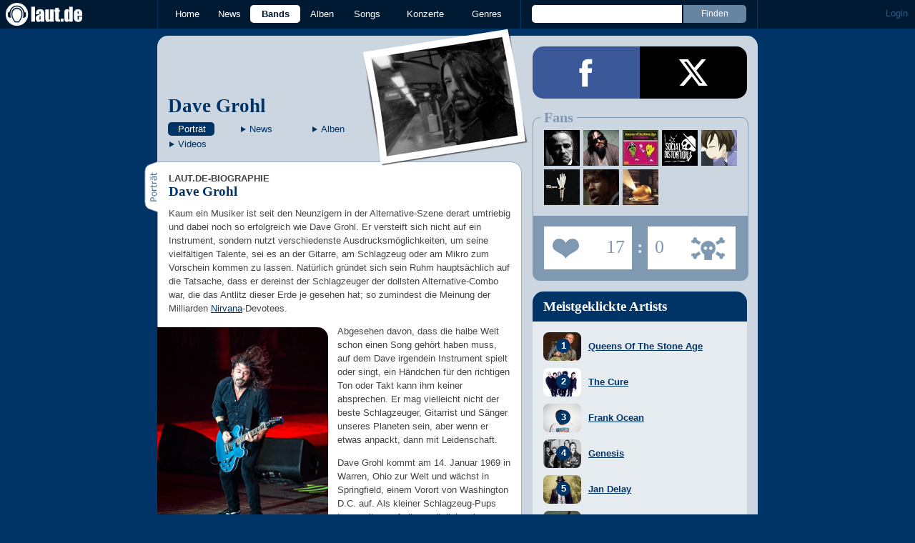

--- FILE ---
content_type: text/html; charset=UTF-8
request_url: https://laut.de/Dave-Grohl
body_size: 16727
content:
<!DOCTYPE html>
<html lang="de" class="mobile">
	<head>
		<title>Dave Grohl – laut.de – Band</title>

		<meta name="viewport" content="width=device-width,initial-scale=1,maximum-scale=1.0">

		<meta http-equiv="content-type"	content="text/html;charset=utf-8" />
		<meta http-equiv="content-language" content="de" />

		<meta name="Description" content="Kaum ein Musiker ist seit den Neunzigern in der Alternative-Szene derart umtriebig und dabei noch so erfolgreich wie Dave Grohl. Er versteift sich nicht auf ein Instrument, …" />

		<meta property="fb:pages" content="98502629459" />
		<meta property="fb:app_id" content="186147297291" />

		
		<meta property="og:title" content="Dave Grohl – laut.de – Band" />

		<meta property="og:type" content="article" />
		<meta property="og:url" content="https://laut.de/dave-grohl" />
		<meta name="googlebot" content="NOODP">

		<meta property="og:image" content="https://laut.de/Dave-Grohl/dave-grohl-169125.jpg" />
		<meta property="og:description" content="Kaum ein Musiker ist seit den Neunzigern in der Alternative-Szene derart umtriebig und dabei noch so erfolgreich wie Dave Grohl. Er versteift sich nicht auf ein Instrument, …" />
		<meta property="og:site_name" content="laut.de" />
		<meta property="og:locale" content="de_DE" />

		<link rel="apple-touch-icon" sizes="144x144" href="/img/apple-touch-icon-144x144.png" />
		<link rel="apple-touch-icon" sizes="120x120" href="/img/apple-touch-icon-120x120.png" />
		<link rel="apple-touch-icon" sizes="114x114" href="/img/apple-touch-icon-114x114.png" />
		<link rel="apple-touch-icon" sizes="72x72" href="/img/apple-touch-icon-72x72.png" />
		<link rel="apple-touch-icon" href="/img/apple-touch-icon.png" />
		<link rel="shortcut icon" href="/favicon.ico" type="image/x-icon" />

		<link rel="canonical" href="https://laut.de/Dave-Grohl" />
		
		
		

		<link rel="alternate" type="application/rss+xml" title="laut.de-News" href="https://laut.de/_feeds/news/rss" />
		<link rel="alternate" type="application/rss+xml" title="laut.de-Alben" href="https://laut.de/_feeds/alben/rss" />
		<link rel="alternate" type="application/atom+xml" title="laut.de-News ATOM Feed" href="https://laut.de/_feeds/news/atom1.0" />
		<link rel="alternate" type="application/atom+xml" title="laut.de-Alben ATOM Feed" href="https://laut.de/_feeds/alben/atom1.0" />

		<link rel="stylesheet" type="text/css" href="/assets/css/laut.css?27412420" />

		<script src="/assets/js/~vendors~head~tail.js?c6a66522"></script>
		<script src="/assets/js/~vendors~head.js?1cd8a492"></script>
		<script src="/assets/js/head.js?f2429b89"></script>

		<script type="text/javascript">
	window.__laut = window.__laut || {};
	window.__laut.qmn = {"exclude":["\/\\\/_\\\/(datenschutz|impressum|jobs|agb)\\\/?(?:\\?.*)?\/i"]};

	var _paq = window._paq = window._paq || [];
	_paq.push(['trackPageView']);
	_paq.push(['enableLinkTracking']);
</script>

<script class="cmplazyload" type="text/plain" data-cmp-vendor="c73092">
	(function() {
		var u="/_module/stats/mtm";
		_paq.push(['setTrackerUrl', u]);
		_paq.push(['rememberConsentGiven']);
		_paq.push(['setConsentGiven']);
		_paq.push(['setSiteId', '1']);

		var d=document, g=d.createElement('script'), s=d.getElementsByTagName('script')[0];
		g.async=true; g.src=u; s.parentNode.insertBefore(g,s);
	})();
</script>

<script data-cmp-vendor="s1541" class="cmplazyload" data-cmp-src="https://cdn.qualitymedianetwork.de/delivery/laut.de.js" async></script>

<script type="text/plain" class="cmplazyload" data-cmp-vendor="s26">
	(function(i,s,o,g,r,a,m){i['GoogleAnalyticsObject']=r;i[r]=i[r]||function(){
	(i[r].q=i[r].q||[]).push(arguments)},i[r].l=1*new Date();a=s.createElement(o),
	m=s.getElementsByTagName(o)[0];a.async=1;a.src=g;m.parentNode.insertBefore(a,m)
	})(window,document,'script','https://www.googletagmanager.com/gtag/js?id=G-Y64Z8S5MQK','ga');

	window.dataLayer = window.dataLayer || [];
	window.dataLayer.push( {"artistAttributes":[{"id":3107,"name":"Dave Grohl","onTour":false,"genres":"indie"}],"content_genres":"indie","pageAttributes":{"someArtistOnTour":false,"title":"Dave Grohl \u2013 laut.de \u2013 Band","genre":"indie"}} );
	function gtag(){dataLayer.push(arguments);}
	gtag('js', new Date());
	gtag('config', 'G-Y64Z8S5MQK');

	window.ga = gtag;
</script>

<!-- consentmanager -->
<script type="text/javascript" data-cmp-ab="1" src=https://cdn.consentmanager.net/delivery/autoblocking/1cc25f9ec1e53.js data-cmp-host="d.delivery.consentmanager.net" data-cmp-cdn="cdn.consentmanager.net" data-cmp-codesrc="0"></script>


	</head>
	<body class="wort artist">
		<header>
			<a class="logo" href="/" title="zur laut.de-Homepage"><strong>laut.de (Homepage)</strong></a>
			<nav>
				<ul>
					<li class="home"><a href="/" title="zur laut.de-Homepage">Home</a></li>
					<li class="vor"><a href="/News" title="Nachrichten, Hypes, Tratsch, ... ">News</a></li>
					<li class="wort"><a href="/Artists" title="Interpreten-Porträts, Interviews, Fotos ...">Bands</a></li>
					<li class="stark"><a href="/Alben" title="Rezensionen, Diskussionen, CD-Preisvergleich ...">Alben</a></li>
					<li class="song"><a href="/Songs" title="Musik-Videos, Single-Charts, MP3-Downloads ...">Songs</a></li>
					<li class="hals"><a href="/Konzerte" title="Tourdaten, Festivals, Tickets ... ">Konzerte</a></li>
					<li class="werk"><a href="/Genres" title="Genre-Guide / Poplexikon">Genres</a></li>
				</ul>
				<form class="site-search" action="/Suche" method="get">
					<fieldset>
						<input class="text" type="text" autocomplete="off" name="q" value="" />
						<input type="submit" class="submit" value="Finden" />
					</fieldset>
				</form>
			</nav>
			<script id="ajax_module_696aa01bf10b9" type="text/javascript">
jQuery( function ( $ ) {
	var div, parent;
	parent = $( 'script#ajax_module_696aa01bf10b9' ).parent();
	div = $( '<div><div style="height:50%;position:relative;width:50%;"><div class="ajax-loading"></div></div></div>' );
	parent.append( div.css( {
		height: parent.height(),
		position: 'relative'
	} ) );
	$.ajax( {
		method: 'GET',
		url: '/_module/userstatus',
		success: function ( response ) {
			$( '#ajax_module_696aa01bf10b9' ).before( response );
			div.remove();
		}
	});
});
</script>
		</header>

		
		<div class="page-centered">
			<div class="page-main cf">

				<div class="column column-left cf">
					<div id="subnavigation" class="cf double image full-image polaroid">
	<div class="cell left">
		<h1>
<a href="/Dave-Grohl" title="Zur Artistportrait von Dave Grohl">Dave Grohl</a>		</h1>
		<ul class="links table" id="subnavigation_links">
			<li><a href="/Dave-Grohl" class="active">Portr&auml;t</a></li>
			<li><a href="/Dave-Grohl/News" class="">News</a></li>
			<li><a href="/Dave-Grohl/Alben" class="">Alben</a></li>
			<li><a href="/Dave-Grohl/Videos" class="">Videos</a></li>
		</ul>
	</div>
<div class="cell right">
<a title="Dave Grohl" href="/Dave-Grohl/dave-grohl-169125.jpg" rel="interpret_galerie" class="galerieBild"><img alt="Dave Grohl" src="/Dave-Grohl/dave-grohl-plrd__0,193-169125.jpg" class="polaroid"></a>	</div>	<img alt="Dave Grohl" src="/Dave-Grohl/dave-grohl-169125.jpg" class="full-image"></div>

					<div class="content">
						<section id="Biographie" class="cf portraet" itemscope itemtype="http://schema.org/MusicGroup">
	<meta itemprop="name" content="Dave Grohl" />
	<meta itemprop="image" content="http://www.laut.de/bilder/wortlaut/artists/g/grohl_dave/artist-image,133480.jpg" />
	<h2 class="tab"><span>Porträt</span></h2>
	<article class="artikel wort biography cf">
		<header>
			<h4>laut.de-Biographie</h4>
			<h3>Dave Grohl</h3>
		</header>
		<p class=" first">Kaum ein Musiker ist seit den Neunzigern in der Alternative-Szene derart umtriebig und dabei noch so erfolgreich wie Dave Grohl. Er versteift sich nicht auf ein Instrument, sondern nutzt verschiedenste Ausdrucksmöglichkeiten, um seine vielfältigen Talente, sei es an der Gitarre, am Schlagzeug oder am Mikro zum Vorschein kommen zu lassen. Natürlich gründet sich sein Ruhm hauptsächlich auf die Tatsache, dass er dereinst der Schlagzeuger der dollsten Alternative-Combo war, die das Antlitz dieser Erde je gesehen hat; so zumindest die Meinung der Milliarden <a href="/Nirvana" class="wort">Nirvana</a>-Devotees.</p><div class="intextteaser intextteaser-news left" id="itt_news"><a href="/News/Foo-Fighters--Die-neue-Single-Todays-Song-03-07-2025-21201" title="Zur News">		<img alt="Foo Fighters : Die neue Single &quot;Today's Song&quot;" src="/bilder/vorlaut/artikel/news/77607/article-image,226083.jpg">	</a>		<div><a href="/News/Foo-Fighters--Die-neue-Single-Todays-Song-03-07-2025-21201" title="Zur News">			<span class="first-row">Foo Fighters </span>			<span class="second-row">Die neue Single "Today's Song"</span>		</a>		<div class="teaser">Der Track markiert das 30-jährige Jubiläum des Albumdebüts. Dave Grohl erinnert in einem emotionalen Statement an Taylor Hawkins. <a href="/News/Foo-Fighters--Die-neue-Single-Todays-Song-03-07-2025-21201#kommentare" class="vor commentcounter comment-bubble" data-related-object="news:21201"></a></div>		<a class="button thereismore" href="/dave-grohl/News">Alle News anzeigen</a></div></div><p>Abgesehen davon, dass die halbe Welt schon einen Song gehört haben muss, auf dem Dave irgendein Instrument spielt oder singt, ein Händchen für den richtigen Ton oder Takt kann ihm keiner absprechen. Er mag vielleicht nicht der beste Schlagzeuger, Gitarrist und Sänger unseres Planeten sein, aber wenn er etwas anpackt, dann mit Leidenschaft.</p><p>Dave Grohl kommt am 14. Januar 1969 in Warren, Ohio zur Welt und wächst in Springfield, einem Vorort von Washington D.C. auf. Als kleiner Schlagzeug-Pups trommelt er auf allem möglichen herum, was sich gerade in der Nähe befindet. Seine musikalische Sozialisation erfährt er durch einen Plattenspieler, den Mutter Grohl, eine Lehrerin, aus der Schule mitbringt. Diesen malträtiert er mit <a href="/Led-Zeppelin" class="wort">Led Zeppelin</a>, <a href="/Kiss" class="wort">Kiss</a>, <a href="/Motoerhead" class="wort">Motörhead</a>, <a href="/Black-Flag" class="wort">Black Flag</a> <a href="/Venom" class="wort">Venom</a>, <a href="/Voivod" class="wort">Voivod</a>, <a href="/King-Diamond" class="wort">King Diamond</a> und anderen Metal-Heroen der ausgehenden Siebziger und beginnenden Achtziger.</p><p>Zu High School-Zeiten spielt er in einigen Bands. Freak Baby, Mission Impossible und Drain Bamage heißen diese beispielsweise, die Namen mögen es suggerieren: aus ihnen wurde nix. Etwas bekannter dürfte da schon die Formation Scream sein, bei denen Grohl als 18-Jähriger die Chance erhält, die Felle zu bearbeiten. Auf den beiden Scream-Scheiben "No More Censorship" und "Fumble" sind seine ersten Gehversuche auf Tonträger zu bewundern. 1990 steigt er jedoch aus, um sich einer Combo aus Seattle anzuschließen, die bis dato nur durch eine wenig beachtete Scheibe ("Bleach") auf dem Indie-Label Sub Pop in Erscheinung getreten ist. Der Rest ist Geschichte.</p><p>Als das Ende von Nirvana abzusehen ist und <a href="/Kurt-Cobain" class="wort">Kurt Cobain</a> sich 1994 dann tatsächlich selbst subtrahiert, ist es Dave Grohl, der es im Gegensatz zu Krist Novoselic schafft, aus dem übermächtigen Schatten der <a href="/Genres/Grunge-62" class="werk">Grunge</a>-Kings heraus zu treten. Bereits ein Jahr danach ist er mit seiner neuen Band <a href="/Foo-Fighters" class="wort">Foo Fighters</a> am Start. Er wechselt vom Schlagzeug ans Mikro und spielt zusätzlich Gitarre. Den Job an der Schießbude übernimmt derweil <a href="/Taylor-Hawkins" class="wort">Taylor Hawkins</a>. Kritiker, die den Foos ein schnelles Ende prophezeien, sehen sich getäuscht. Die Foo Fighters avancieren bereits 1997 zu Top-Sellern, die auch große Festivals headlinen.</p><p>Der Tausendsassa Grohl geht jedoch auch abseits der Foo Fighters seine eigenen Wege. So ist er zum Beispiel genauso auf <a href="/David-Bowie" class="wort">David Bowies</a> Album "<a href="/David-Bowie/Alben/Heathen-72" class="stark">Heathen</a>" zu hören, wie auch auf Scheiben der <a href="/Earthlings" class="wort">Earthlings?</a> und der <a href="/The-Bangles/Alben/Doll-Revolution-4015" class="stark">Comebackscheibe</a> der <a href="/The-Bangles" class="wort">Bangles</a>. Ein massiv größeres Engagement legt er (zum Glück) 2002 bei "<a href="/Queens-Of-The-Stone-Age/Alben/Songs-For-The-Deaf-43544" class="stark">Songs For The Deaf</a>" der <a href="/Queens-Of-The-Stone-Age" class="wort">Queens Of The Stone Age</a> an den Tag, mit denen er auch einige Dates der sich an die Platte anschließenden Tournee spielt. Nicht zuletzt sein kraftvolles Drumming hebt das Album in den Status eines Rock-Klassikers, verankert QOTSA im Mainstream und macht die Gruppe zu der oft von Grohl betitelten "<i>coolsten Rockband des Planeten</i>".</p><p>Grohls Ehrerbietungen an eigene Vorbilder finden 2003 und 2004 auf den Alben "<a href="/Killing-Joke/Alben/Killing-Joke-2003-4850" class="stark">Killing Joke</a>" und vor allem "<a href="/Probot/Alben/Probot-6466" class="stark">Probot</a>" ihren vorläufigen, krönenden Abschluss. Insgesamt elf Tracks schneidert er für Probot unzähligen Teen-Idolen auf den Leib: Von <a href="/Motoerhead" class="wort">Lemmy</a> über <a href="/Soulfly" class="wort">Max Cavalera</a> bis hin zu <a href="/Voivod" class="wort">Snake</a> steuern alle gerne ihre Vocals bei.</p><div class="intextteaser intextteaser-release right" id="itt_release"><a href="/Foo-Fighters/Alben/Sonic-Highways-94646" title="Zur Review">		<img alt="Foo Fighters - Sonic Highways" src="/Foo-Fighters/Alben/Sonic-Highways-94646/foo-fighters-sonic-highways-158347.jpg">	</a>		<div><a href="/Foo-Fighters/Alben/Sonic-Highways-94646" title="Zur Review">			<span class="first-row">Foo Fighters</span>			<span class="second-row">Sonic Highways</span>		</a>		<div class="teaser">Ein Hoch auf den König, ein Hoch auf Dave Grohl! <a href="/Foo-Fighters/Alben/Sonic-Highways-94646#kommentare" class="stark commentcounter comment-bubble" data-related-object="album:94646"></a></div>		<a class="button thereismore" href="/dave-grohl/Alben">Alle Alben anzeigen	</a></div></div><p>Dreizehn Jahre nach "<a href="/Nirvana/Alben/Nevermind-46785" class="stark">Nevermind</a>" kommt es auch wieder zu einer Zusammenarbeit mit Butch Vig. Für <a href="/Garbage" class="wort">Garbage</a> klopft Grohl auf dem Track "Bad Boyfriend" das Schlagzeug. Kurioserweise finden diese Sessions auch noch genau in jenem Studio statt, in dem Nirvana einst "Nevermind" einspielten - den Sound City Studios wird Grohl <a href="/Dave-Grohl/Alben/Sound-City-Real-To-Reel-88883" class="stark">aber erst viel später</a> den Hof machen.</p><p>2003 heiratet Grohl die ehemalige MTV-Produzentin Jordyn Blum. Bei der Zeremonie in Grohls Haus in L.A. sind auch Jack Black von <a href="/Tenacious-D" class="wort">Tenacious D.</a> und Krist Novoselic anwesend. Es ist Grohls zweite Ehe, von 1993 bis 1997 war er mit der Fotographin Jennifer Youngblood liiert. Im Jahr 2005 dämmert dem Mann, dass er sich mit sämtlichen Nebenprojekten nicht länger aus seiner Verantwortung als Songwriter stehlen kann und ruft seine Foo Fighters wieder zusammen. Gemeinsam nimmt die Band das Doppelalbum "<a href="/lautstark/cd-reviews/f/foo_fighters/in_your_honor/index.htm" class="stark">In Your Honor</a>" auf.</p><p>Im April 2006 erblickt Grohls Tochter Violet Maye das Licht der Welt, ihr folgt im April 2009 das zweite Mädchen Harper Willow. Im selben Jahr gründet er mit Josh Homme und John Paul Jones die Band <a href="/Them-Crooked-Vultures" class="wort">Them Crooked Vultures</a>. Doch es geht weiter Schlag auf Schlag. Der Tausendsassa setzt sich für einen Song bei <a href="/Slash" class="wort">Slash</a> hinters Schlagzeug, spielt den "Animool" im Film "Die Muppets" und versammelt seine Homeband im Jahr 2011 um an "<a href="/Foo-Fighters/Alben/Wasting-Light-65682" class="stark">Wasting Light</a>" zu werkeln.</p><p class=" last">Nicht einmal die bislang einzige Konstante in seinem bewegten Musikerleben - die Totenruhe Nirvanas nämlich - währt ewig. Anlässlich einer Wohltätigkeitsveranstaltung für die Opfer des Wirbelsturms Sandy in New York tritt er gemeinsam mit Nirvana-Basser Krist Novoselic öffentlich auf, anstelle Kurt Cobains steht <a href="/Paul-McCartney" class="wort">Paul McCartney</a> hinterm Mikro. Kurz darauf avanciert Grohl auch zum Regie-Debütant und macht damit auch dem letzten klar: Es gibt nichts auf der Welt, wofür es sich nicht lohnen würde, einfach mal blind der eigenen Leidenschaft zu folgen.</p>
	</article>
</section>

<section class="related_artists">
	<h3>Das könnte Dich auch interessieren:</h3>
	<div>
		<ul id="RelatedArtists">
			<li>
				<a href="/Foo-Fighters" title="Zum Porträt von Foo Fighters">
					<img alt="Foo Fighters" src="/bilder/__149,107/wortlaut/artists/f/foo_fighters/artist-image,186989.jpg" />
					<span>Foo Fighters</span>
				</a>
			</li>
			<li>
				<a href="/Red-Hot-Chili-Peppers" title="Zum Porträt von Red Hot Chili Peppers">
					<img alt="Red Hot Chili Peppers" src="/bilder/__149,107/wortlaut/artists/r/red_hot_chili_peppers/artist-image,198753.jpg" />
					<span>Red Hot Chili Peppers</span>
				</a>
			</li>
			<li>
				<a href="/System-Of-A-Down" title="Zum Porträt von System Of A Down">
					<img alt="System Of A Down" src="/bilder/__149,107/wortlaut/artists/s/system_of_a_down/artist-image,121891.jpg" />
					<span>System Of A Down</span>
				</a>
			</li>
		</ul>
	</div>
</section>


<section id="News" class="news-list">
	<h2 class="tab"><span>News</span></h2>
	<article class="teaser" id="teaser_news_21201">
		<a href="/News/Foo-Fighters--Die-neue-Single-Todays-Song-03-07-2025-21201" id="teaser_news_21201_image">
			<img class="teaserbild" alt="Foo Fighters  - Die neue Single "Today's Song"" src="/bilder/__120,120/vorlaut/artikel/news/77607/teaser-image,211905.jpg" />
		</a>
		<div class="cf">
			<a href="/News/Foo-Fighters--Die-neue-Single-Todays-Song-03-07-2025-21201" id="teaser_news_21201_title">
				<h3 class="teasertitel">
					<span>Foo Fighters </span>
					<strong class="vor">Die neue Single "Today's Song"</strong>
				</h3>
			</a>
			<p class="teasertext">Der Track markiert das 30-jährige Jubiläum des Albumdebüts. Dave Grohl erinnert in einem emotionalen Statement an Taylor Hawkins. <span class="kommentarAnzahl"><span>(</span><a id="teaser_news_21201_comments" href="/News/Foo-Fighters--Die-neue-Single-Todays-Song-03-07-2025-21201#kommentare" class="vor kommentare commentcounter" data-related-object="news:21201">0<span>&nbsp;Kommentare</span></a><span>)</span></span></p>
		</div>
		<ul class="mehrTeaser">
			<li>
				<a href="/News/Foo-Fighters-Corey-Taylor-verteidigt-Dave-Grohl-30-09-2024-20648" class="vor" id="teaser_news_more_20648">Foo Fighters:</a>
				&nbsp;<span>Corey Taylor verteidigt Dave Grohl</span><span class="kommentarAnzahl vor"><span>(</span><a href="/News/Foo-Fighters-Corey-Taylor-verteidigt-Dave-Grohl-30-09-2024-20648#kommentare" class="vor kommentare commentcounter" data-related-object="news:20648" id="teaser_news_more_20648_comments">0<span>&nbsp;Kommentare</span></a><span>)</span></span>
			</li>
			<li>
				<a href="/News/Dave-Grohl-Foo-Fighters-canceln-Festivalauftritt-27-09-2024-20644" class="vor" id="teaser_news_more_20644">Dave Grohl:</a>
				&nbsp;<span>Foo Fighters canceln Festivalauftritt</span><span class="kommentarAnzahl vor"><span>(</span><a href="/News/Dave-Grohl-Foo-Fighters-canceln-Festivalauftritt-27-09-2024-20644#kommentare" class="vor kommentare commentcounter" data-related-object="news:20644" id="teaser_news_more_20644_comments">0<span>&nbsp;Kommentare</span></a><span>)</span></span>
			</li>
		</ul>
	</article>
	<nav class="artist-nav-button"><a id="teaser_news_all" class="button vor centered" href="/Dave-Grohl/News" title="Alle News zu Dave Grohl">Alle News anzeigen</a></nav>
</section>

<section id="Alben" class="release-list">
	<h2 class="tab"><span>Alben</span></h2>
	<article class="teaser" id="teaser_release_94646" data-authors-rating="4" data-readers-rating="3">
		<a href="/Foo-Fighters/Alben/Sonic-Highways-94646" id="teaser_release_94646_image">
			<img class="teaserbild" alt="Foo Fighters - Sonic Highways: Album-Cover" src="/bilder/__100,0/lautstark/artikel/cdreview/39790/cover,121496.jpg" />
		</a>
		<div class="cf">
			<div class="review-voting">
				<ul>
					<li class="voting-leser v3" title="Leserwertung: 3 Punkt"><span>Leserwertung: 3 Punkt<br></span></li>
					<li class="voting-redaktion v4" title="Redaktionswertung: 4 Punkte"><span>Redaktionswertung: 4 Punkte<br></span></li>
				</ul>
			</div>
			<a href="/Foo-Fighters/Alben/Sonic-Highways-94646" id="teaser_release_94646_title">
				<h3 class="teasertitel">
					<span>2014</span>
					<strong class="stark">Sonic Highways</strong>
				</h3>
			</a>
			<em class="author">Kritik von Kai Butterweck</em>
			<p class="teasertext">Ein Hoch auf den König, ein Hoch auf Dave Grohl! <span class="kommentarAnzahl"><span>(</span><a id="teaser_release_94646_comments" href="/Foo-Fighters/Alben/Sonic-Highways-94646#kommentare" class="stark kommentare commentcounter" data-related-object="album:94646">0<span>&nbsp;Kommentare</span></a><span>)</span></span></p>
		</div>
	</article>
	<article class="teaser" id="teaser_release_88883" data-authors-rating="4" data-readers-rating="4">
		<a href="/Dave-Grohl/Alben/Sound-City-Real-To-Reel-88883" id="teaser_release_88883_image">
			<img class="teaserbild" alt="Dave Grohl - Sound City - Real To Reel: Album-Cover" src="/bilder/__100,0/lautstark/artikel/cdreview/33393/cover.jpg" />
		</a>
		<div class="cf">
			<div class="review-voting">
				<ul>
					<li class="voting-leser v4" title="Leserwertung: 4 Punkt"><span>Leserwertung: 4 Punkt<br></span></li>
					<li class="voting-redaktion v4" title="Redaktionswertung: 4 Punkte"><span>Redaktionswertung: 4 Punkte<br></span></li>
				</ul>
			</div>
			<a href="/Dave-Grohl/Alben/Sound-City-Real-To-Reel-88883" id="teaser_release_88883_title">
				<h3 class="teasertitel">
					<span>2013</span>
					<strong class="stark">Sound City - Real To Reel</strong>
				</h3>
			</a>
			<em class="author">Kritik von Kai Butterweck</em>
			<p class="teasertext">Die Nirvana-Legende feiert mit Freunden und eigenen Idolen. <span class="kommentarAnzahl"><span>(</span><a id="teaser_release_88883_comments" href="/Dave-Grohl/Alben/Sound-City-Real-To-Reel-88883#kommentare" class="stark kommentare commentcounter" data-related-object="album:88883">0<span>&nbsp;Kommentare</span></a><span>)</span></span></p>
		</div>
	</article>
	<article class="teaser" id="teaser_release_67974" data-authors-rating="5" data-readers-rating="5">
		<a href="/Foo-Fighters/DVDs/Back-And-Forth-67974" id="teaser_release_67974_image">
			<img class="teaserbild" alt="Foo Fighters - Back And Forth: Album-Cover" src="/bilder/__100,0/lautstark/artikel/cdreview/28459/cover.jpg" />
		</a>
		<div class="cf">
			<div class="review-voting">
				<ul>
					<li class="voting-leser v5" title="Leserwertung: 5 Punkt"><span>Leserwertung: 5 Punkt<br></span></li>
					<li class="voting-redaktion v5" title="Redaktionswertung: 5 Punkte"><span>Redaktionswertung: 5 Punkte<br></span></li>
				</ul>
			</div>
			<a href="/Foo-Fighters/DVDs/Back-And-Forth-67974" id="teaser_release_67974_title">
				<h3 class="teasertitel">
					<span>2011</span>
					<strong class="stark">Back And Forth</strong>
				</h3>
			</a>
			<em class="author">Kritik von Josef Gasteiger</em>
			<p class="teasertext">The Good, The Bad, The Ugly of Dave Grohl. Prädikat: Uneingeschränkt sehenswert! <span class="kommentarAnzahl"><span>(</span><a id="teaser_release_67974_comments" href="/Foo-Fighters/DVDs/Back-And-Forth-67974#kommentare" class="stark kommentare commentcounter" data-related-object="dvd:67974">0<span>&nbsp;Kommentare</span></a><span>)</span></span></p>
		</div>
	</article>
	<nav class="artist-nav-button"><a id="teaser_releases_all" class="button stark centered" href="/Dave-Grohl/Alben" title="Alle Alben und DVDs von Dave Grohl">Alle Alben anzeigen</a></nav>
</section>



<section class="surftips" id="teaser_surftips">
	<h2 class="tab"><span>Surftipps</span></h2>
	<ul>
		<li id="teaser_surftip_19285">
			<a href="http://www.sweetparamania.com/" target="_blank">Sweet Paramania</a>
			<p class="description">Tolle Fanseite.</p>
			<span class="url">http://www.sweetparamania.com/</span>
		</li>
	</ul>
</section>

					</div>
					<section class="module-comment">

	<h3 id="kommentare">Noch keine Kommentare</h3>
	
	
	<div class="add-comment">
	<div class="minime">
		<div>
			<img src="/bilder/__40,40/benutzer/default_profilepic_54.jpg" />
			<div class="triangle"></div>
		</div>
	</div>
	<form action="/_module/comment/add" method="post">
		<div>
			<input type="hidden" name="parent" value="artist:3107" />
			<textarea name="text" placeholder="Trau Dich, schreib was!"></textarea>
			<a class="submit">Speichern</a>
		</div>
	</form>
</div>

</section>
				</div>

				<aside class="column column-right cf">
				<section class="module-share cf">
	<div>
		<ul>
			<li class="facebook" data-count="">
				<a href="https://www.facebook.com/sharer/sharer.php?u=http%3A%2F%2Flaut.de%2FDave-Grohl" title="Diese Seite Teilen" target="_blank"></a>
			</li>
			<li class="x" data-count="">
				<a href="./" title="Diese Seite Teilen" target="_blank"></a>
			</li>
			<li class="whatsapp">
				<a href="./" title="Diese Seite Teilen" target="_blank"></a>
			</li>
		</ul>
	</div>
</section>

<script id="ajax_module_696aa01c57452" type="text/javascript">
jQuery( function ( $ ) {
	var div, parent;
	parent = $( 'script#ajax_module_696aa01c57452' ).parent();
	div = $( '<div><div style="height:50%;position:relative;width:50%;"><div class="ajax-loading"></div></div></div>' );
	parent.append( div.css( {
		height: parent.height(),
		position: 'relative'
	} ) );
	$.ajax( {
		method: 'GET',
		url: '/_module/artistrating/form/3107',
		success: function ( response ) {
			$( '#ajax_module_696aa01c57452' ).before( response );
			div.remove();
		}
	});
});
</script>
<div class="module-sidebarcharts artists">
	<h3>Meistgeklickte Artists</h3>
	<ol>
		<li>
			<a href="/Queens-Of-The-Stone-Age">
				<div><img src="/bilder/__0,40/wortlaut/artists/q/queens_of_the_stone_age/artist-image,206357.jpg"></div>
				<div><span>Queens Of The Stone Age</span></div>
			</a>
		</li>
		<li>
			<a href="/The-Cure">
				<div><img src="/bilder/__0,40/wortlaut/artists/c/cure/artist-image,129828.jpg"></div>
				<div><span>The Cure</span></div>
			</a>
		</li>
		<li>
			<a href="/Frank-Ocean">
				<div><img src="/bilder/__0,40/wortlaut/artists/o/ocean_frank/artist-image,138923.jpg"></div>
				<div><span>Frank Ocean</span></div>
			</a>
		</li>
		<li>
			<a href="/Genesis">
				<div><img src="/bilder/__0,40/wortlaut/artists/g/genesis/artist-image,133001.jpg"></div>
				<div><span>Genesis</span></div>
			</a>
		</li>
		<li>
			<a href="/Jan-Delay">
				<div><img src="/bilder/__0,40/wortlaut/artists/d/delay_jan/artist-image,136234.jpg"></div>
				<div><span>Jan Delay</span></div>
			</a>
		</li>
		<li>
			<a href="/Rocko-Schamoni">
				<div><img src="/bilder/__0,40/wortlaut/artists/s/schamoni_rocko/artist-image,199654.jpg"></div>
				<div><span>Rocko Schamoni</span></div>
			</a>
		</li>
		<li>
			<a href="/Them-Crooked-Vultures">
				<div><img src="/bilder/__0,40/wortlaut/artists/t/them_crooked_vultures/defimage1.jpg"></div>
				<div><span>Them Crooked Vultures</span></div>
			</a>
		</li>
		<li>
			<a href="/J.B.O.">
				<div><img src="/bilder/__0,40/wortlaut/artists/j/jbo/artist-image,137008.jpg"></div>
				<div><span>J.B.O.</span></div>
			</a>
		</li>
		<li>
			<a href="/Sleaford-Mods">
				<div><img src="/bilder/__0,40/wortlaut/artists/s/sleaford_mods/artist-image,230639.jpg"></div>
				<div><span>Sleaford Mods</span></div>
			</a>
		</li>
		<li>
			<a href="/Versengold">
				<div><img src="/bilder/__0,40/wortlaut/artists/v/versengold/artist-image,210516.jpg"></div>
				<div><span>Versengold</span></div>
			</a>
		</li>
	</ol>
</div>
<script id="ajax_module_696aa01c57640" type="text/javascript">
jQuery( function ( $ ) {
	var div, parent;
	parent = $( 'script#ajax_module_696aa01c57640' ).parent();
	div = $( '<div><div style="height:50%;position:relative;width:50%;"><div class="ajax-loading"></div></div></div>' );
	parent.append( div.css( {
		height: parent.height(),
		position: 'relative'
	} ) );
	$.ajax( {
		method: 'GET',
		url: '/_module/counter/count/artist:3107',
		success: function ( response ) {
			$( '#ajax_module_696aa01c57640' ).before( response );
			div.remove();
		}
	});
});
</script>

				</aside>

			</div>
		</div>

		

		<footer>
			<div class="page-centered" id="fuss">
				<a class="to-top" href="//laut.de/dave-grohl">Nach oben</a>
				<div id="metalinks">
					<strong>1998 - 2026 &copy;
					<a href="http://www.laut.ag">LAUT AG</a></strong>
					<a href="/_/Impressum">Impressum</a>
					<a href="/_/Datenschutz">Datenschutz</a>
					<a href="http://www.laut.ag">Mediadaten</a>
					<a href="/_/Jobs">Jobs/Praktika</a>
					<a href="/_/AGB">AGB</a>
					<a href="javascript:void(0)" class="_open_feedback" target="_blank">Feedback</a>
				</div>
			</div>
		</footer>
		<!-- no more -->

		<script type="text/javascript" src="/assets/js/~vendors~tail.js?45ada378"></script>
		<script type="text/javascript" src="/assets/js/tail.js?0013c9f0"></script>

		

		<script type="text/javascript">
			if ( 'undefined' !== typeof window.ima ) {
				ima( 'init', {
					st: 'laut',
					cp: 'artist',
					dn: 'data-589866a496.laut.de',
				} );
				ima( 'count' );
			}
		</script>

		<style rel="stylesheet" crossorigin>.conditional-embed.svelte-90e2rr iframe{border:none;width:100%;height:auto}.column.svelte-90e2rr.svelte-90e2rr{max-width:100%!important;margin:1.25rem 0}.column--form.svelte-90e2rr.svelte-90e2rr{align-self:center}.column.svelte-90e2rr p:first-child{margin-top:0}.column.svelte-90e2rr p:last-child{margin-bottom:0}@media screen and (max-width: 749px){.column.svelte-90e2rr+.column.svelte-90e2rr{margin-top:0}}.form.svelte-90e2rr.svelte-90e2rr{flex-grow:1}.button.svelte-90e2rr.svelte-90e2rr{background-color:#958b6c;border:none;border-radius:.25rem;color:#fff;cursor:pointer;font-size:1em;font-weight:400;padding:0 1.5rem;line-height:32px;width:auto}.helpdesk *{--ring-font-family: "Lucida Grande", Verdana, Arial, sans-serif, sans-serif !important;--ring-font-size: .8rem !important;--ring-font-size-smaller: .8rem !important;--ring-secondary-color: #fff !important;--ring-line-height-lowest: 1.2em !important;--ring-button-height: 2.2rem !important;--ring-button-font-size: 1rem !important}.helpdesk [class^=feedbackForm__]{margin:0;max-width:450px;padding:0;width:100%}.helpdesk [class^=heading_]{display:none}.helpdesk button[type=submit],.helpdesk button[type=button]:not([class*=withIcon]){background-color:#958b6c;border-radius:5px;color:#fff;font-weight:500;width:auto;font-size:inherit;padding:0 1.5rem!important}.helpdesk [class^=input_],.helpdesk [class^=button_],.helpdesk textarea,.helpdesk select{border:none!important;border-image-width:0!important;box-shadow:none!important;font-weight:300;border-radius:.4rem;padding:.5rem .75rem!important}.helpdesk [class*=button_][class*=heightS]:not([type=submit]):not([type=button]){padding:0 5px!important;height:inherit;line-height:inherit}.helpdesk [class^=input_]{background-color:#fff!important;color:#444!important}.helpdesk [class^=label_]{color:#444}.helpdesk [class^=confirmation]{padding:0!important}.helpdesk svg[class*=glyph_]>g{fill:#958b6c}@keyframes svelte-1ibys70-pulse{0%{opacity:.1}50%{opacity:1.1}to{opacity:.1}}.helpdesk__loading.svelte-1ibys70{font-size:inherit;font-family:Lucida Grande,Verdana,Arial,sans-serif;animation:svelte-1ibys70-pulse 2s infinite}.helpdesk__form.svelte-1ibys70{opacity:1;transition:opacity .75s}.helpdesk__form--hidden.svelte-1ibys70{height:1px;width:1px;position:absolute;opacity:0;overflow:hidden}.feedback-modal.svelte-1ty67ux.svelte-1ty67ux{background-color:#000000b3;-webkit-backdrop-filter:blur(5px);backdrop-filter:blur(5px);bottom:0;left:0;position:fixed;right:0;top:0;z-index:1010;max-height:100%;overflow:auto;overflow-x:hidden}.feedback-form.svelte-1ty67ux.svelte-1ty67ux{background-color:#f4f3f0;border-radius:10px;box-shadow:0 0 15px 1px #0009;overflow:hidden;position:absolute;top:50%;left:50%;transform:translate(-50%,-50%);width:500px;max-width:100%;max-height:100%;overflow:auto;overflow-x:hidden}.feedback-form__headline.svelte-1ty67ux.svelte-1ty67ux{background-color:#fff;color:#958b6c;font-family:Georgia,Times New Roman,serif;font-size:28px;margin:0;padding:15px 20px;border-bottom:1px solid #dfdcd3;flex-grow:0}.feedback-form__content.svelte-1ty67ux.svelte-1ty67ux{padding:0 20px;flex-grow:1}@media screen and (max-width: 749px){.feedback-form__content.svelte-1ty67ux.svelte-1ty67ux{max-height:100%;max-width:100%;padding:0 20px 20px;overflow:auto;overflow-x:hidden}}.feedback-form__close.svelte-1ty67ux.svelte-1ty67ux{background-color:#958b6c;border-radius:5px;border:none;color:#fff;display:block;height:30px;width:30px;font-family:Lucida Grande,Verdana,Arial,sans-serif;overflow:hidden;position:absolute;white-space:nowrap;text-indent:40px;top:15px;right:15px}.feedback-form__close.svelte-1ty67ux.svelte-1ty67ux:after{color:#fff;content:"X";display:block;font-weight:700;font-size:18px;line-height:30px;left:50%;position:absolute;text-indent:0;top:50%;transform:translate(-50%,-50%);z-index:1}.feedback-form.svelte-1ty67ux p.svelte-1ty67ux{color:#444;font-family:Lucida Grande,Verdana,Arial,sans-serif;font-size:inherit;line-height:1.3}@media screen and (max-width: 749px){.feedback-form.svelte-1ty67ux.svelte-1ty67ux{display:flex;flex-direction:column;border-radius:0;transform:none;bottom:0;left:0;right:0;top:0;overflow:hidden}}
</style>
<script type="module" crossorigin>var Le=Object.defineProperty;var Ne=(e,t,n)=>t in e?Le(e,t,{enumerable:!0,configurable:!0,writable:!0,value:n}):e[t]=n;var V=(e,t,n)=>(Ne(e,typeof t!="symbol"?t+"":t,n),n);(function(){const t=document.createElement("link").relList;if(t&&t.supports&&t.supports("modulepreload"))return;for(const i of document.querySelectorAll('link[rel="modulepreload"]'))r(i);new MutationObserver(i=>{for(const s of i)if(s.type==="childList")for(const u of s.addedNodes)u.tagName==="LINK"&&u.rel==="modulepreload"&&r(u)}).observe(document,{childList:!0,subtree:!0});function n(i){const s={};return i.integrity&&(s.integrity=i.integrity),i.referrerPolicy&&(s.referrerPolicy=i.referrerPolicy),i.crossOrigin==="use-credentials"?s.credentials="include":i.crossOrigin==="anonymous"?s.credentials="omit":s.credentials="same-origin",s}function r(i){if(i.ep)return;i.ep=!0;const s=n(i);fetch(i.href,s)}})();function v(){}const _e=e=>e;function Oe(e,t){for(const n in t)e[n]=t[n];return e}function me(e){return e()}function re(){return Object.create(null)}function A(e){e.forEach(me)}function G(e){return typeof e=="function"}function J(e,t){return e!=e?t==t:e!==t||e&&typeof e=="object"||typeof e=="function"}function je(e){return Object.keys(e).length===0}function pe(e,t,n,r){if(e){const i=he(e,t,n,r);return e[0](i)}}function he(e,t,n,r){return e[1]&&r?Oe(n.ctx.slice(),e[1](r(t))):n.ctx}function ge(e,t,n,r){if(e[2]&&r){const i=e[2](r(n));if(t.dirty===void 0)return i;if(typeof i=="object"){const s=[],u=Math.max(t.dirty.length,i.length);for(let o=0;o<u;o+=1)s[o]=t.dirty[o]|i[o];return s}return t.dirty|i}return t.dirty}function ye(e,t,n,r,i,s){if(i){const u=he(t,n,r,s);e.p(u,i)}}function be(e){if(e.ctx.length>32){const t=[],n=e.ctx.length/32;for(let r=0;r<n;r++)t[r]=-1;return t}return-1}const $e=typeof window<"u";let Pe=$e?()=>window.performance.now():()=>Date.now(),Q=$e?e=>requestAnimationFrame(e):v;const O=new Set;function ve(e){O.forEach(t=>{t.c(e)||(O.delete(t),t.f())}),O.size!==0&&Q(ve)}function Se(e){let t;return O.size===0&&Q(ve),{promise:new Promise(n=>{O.add(t={c:e,f:n})}),abort(){O.delete(t)}}}function b(e,t){e.appendChild(t)}function we(e){if(!e)return document;const t=e.getRootNode?e.getRootNode():e.ownerDocument;return t&&t.host?t:e.ownerDocument}function ze(e){const t=g("style");return t.textContent="/* empty */",Fe(we(e),t),t.sheet}function Fe(e,t){return b(e.head||e,t),t.sheet}function E(e,t,n){e.insertBefore(t,n||null)}function w(e){e.parentNode&&e.parentNode.removeChild(e)}function g(e){return document.createElement(e)}function ke(e){return document.createTextNode(e)}function z(){return ke(" ")}function Me(){return ke("")}function U(e,t,n,r){return e.addEventListener(t,n,r),()=>e.removeEventListener(t,n,r)}function h(e,t,n){n==null?e.removeAttribute(t):e.getAttribute(t)!==n&&e.setAttribute(t,n)}function Te(e){return Array.from(e.childNodes)}function ie(e,t,n){e.classList.toggle(t,!!n)}function Ie(e,t,{bubbles:n=!1,cancelable:r=!1}={}){return new CustomEvent(e,{detail:t,bubbles:n,cancelable:r})}const R=new Map;let B=0;function Re(e){let t=5381,n=e.length;for(;n--;)t=(t<<5)-t^e.charCodeAt(n);return t>>>0}function Be(e,t){const n={stylesheet:ze(t),rules:{}};return R.set(e,n),n}function se(e,t,n,r,i,s,u,o=0){const l=16.666/r;let c=`{
`;for(let a=0;a<=1;a+=l){const $=t+(n-t)*s(a);c+=a*100+`%{${u($,1-$)}}
`}const p=c+`100% {${u(n,1-n)}}
}`,d=`__svelte_${Re(p)}_${o}`,m=we(e),{stylesheet:_,rules:f}=R.get(m)||Be(m,e);f[d]||(f[d]=!0,_.insertRule(`@keyframes ${d} ${p}`,_.cssRules.length));const y=e.style.animation||"";return e.style.animation=`${y?`${y}, `:""}${d} ${r}ms linear ${i}ms 1 both`,B+=1,d}function qe(e,t){const n=(e.style.animation||"").split(", "),r=n.filter(t?s=>s.indexOf(t)<0:s=>s.indexOf("__svelte")===-1),i=n.length-r.length;i&&(e.style.animation=r.join(", "),B-=i,B||He())}function He(){Q(()=>{B||(R.forEach(e=>{const{ownerNode:t}=e.stylesheet;t&&w(t)}),R.clear())})}let F;function S(e){F=e}function Ke(){if(!F)throw new Error("Function called outside component initialization");return F}function Ve(e){Ke().$$.on_mount.push(e)}const N=[],q=[];let j=[];const oe=[],We=Promise.resolve();let Z=!1;function Ye(){Z||(Z=!0,We.then(xe))}function M(e){j.push(e)}const W=new Set;let L=0;function xe(){if(L!==0)return;const e=F;do{try{for(;L<N.length;){const t=N[L];L++,S(t),Ue(t.$$)}}catch(t){throw N.length=0,L=0,t}for(S(null),N.length=0,L=0;q.length;)q.pop()();for(let t=0;t<j.length;t+=1){const n=j[t];W.has(n)||(W.add(n),n())}j.length=0}while(N.length);for(;oe.length;)oe.pop()();Z=!1,W.clear(),S(e)}function Ue(e){if(e.fragment!==null){e.update(),A(e.before_update);const t=e.dirty;e.dirty=[-1],e.fragment&&e.fragment.p(e.ctx,t),e.after_update.forEach(M)}}function Ze(e){const t=[],n=[];j.forEach(r=>e.indexOf(r)===-1?t.push(r):n.push(r)),n.forEach(r=>r()),j=t}let P;function Ge(){return P||(P=Promise.resolve(),P.then(()=>{P=null})),P}function Y(e,t,n){e.dispatchEvent(Ie(`${t?"intro":"outro"}${n}`))}const I=new Set;let x;function Ee(){x={r:0,c:[],p:x}}function Ce(){x.r||A(x.c),x=x.p}function k(e,t){e&&e.i&&(I.delete(e),e.i(t))}function C(e,t,n,r){if(e&&e.o){if(I.has(e))return;I.add(e),x.c.push(()=>{I.delete(e),r&&(n&&e.d(1),r())}),e.o(t)}else r&&r()}const Je={duration:0};function le(e,t,n,r){let s=t(e,n,{direction:"both"}),u=r?0:1,o=null,l=null,c=null,p;function d(){c&&qe(e,c)}function m(f,y){const a=f.b-u;return y*=Math.abs(a),{a:u,b:f.b,d:a,duration:y,start:f.start,end:f.start+y,group:f.group}}function _(f){const{delay:y=0,duration:a=300,easing:$=_e,tick:D=v,css:H}=s||Je,K={start:Pe()+y,b:f};f||(K.group=x,x.r+=1),"inert"in e&&(f?p!==void 0&&(e.inert=p):(p=e.inert,e.inert=!0)),o||l?l=K:(H&&(d(),c=se(e,u,f,a,y,$,H)),f&&D(0,1),o=m(K,a),M(()=>Y(e,f,"start")),Se(T=>{if(l&&T>l.start&&(o=m(l,a),l=null,Y(e,o.b,"start"),H&&(d(),c=se(e,u,o.b,o.duration,0,$,s.css))),o){if(T>=o.end)D(u=o.b,1-u),Y(e,o.b,"end"),l||(o.b?d():--o.group.r||A(o.group.c)),o=null;else if(T>=o.start){const Ae=T-o.start;u=o.a+o.d*$(Ae/o.duration),D(u,1-u)}}return!!(o||l)}))}return{run(f){G(s)?Ge().then(()=>{s=s({direction:f?"in":"out"}),_(f)}):_(f)},end(){d(),o=l=null}}}function De(e){e&&e.c()}function X(e,t,n){const{fragment:r,after_update:i}=e.$$;r&&r.m(t,n),M(()=>{const s=e.$$.on_mount.map(me).filter(G);e.$$.on_destroy?e.$$.on_destroy.push(...s):A(s),e.$$.on_mount=[]}),i.forEach(M)}function ee(e,t){const n=e.$$;n.fragment!==null&&(Ze(n.after_update),A(n.on_destroy),n.fragment&&n.fragment.d(t),n.on_destroy=n.fragment=null,n.ctx=[])}function Qe(e,t){e.$$.dirty[0]===-1&&(N.push(e),Ye(),e.$$.dirty.fill(0)),e.$$.dirty[t/31|0]|=1<<t%31}function te(e,t,n,r,i,s,u=null,o=[-1]){const l=F;S(e);const c=e.$$={fragment:null,ctx:[],props:s,update:v,not_equal:i,bound:re(),on_mount:[],on_destroy:[],on_disconnect:[],before_update:[],after_update:[],context:new Map(t.context||(l?l.$$.context:[])),callbacks:re(),dirty:o,skip_bound:!1,root:t.target||l.$$.root};u&&u(c.root);let p=!1;if(c.ctx=n?n(e,t.props||{},(d,m,..._)=>{const f=_.length?_[0]:m;return c.ctx&&i(c.ctx[d],c.ctx[d]=f)&&(!c.skip_bound&&c.bound[d]&&c.bound[d](f),p&&Qe(e,d)),m}):[],c.update(),p=!0,A(c.before_update),c.fragment=r?r(c.ctx):!1,t.target){if(t.hydrate){const d=Te(t.target);c.fragment&&c.fragment.l(d),d.forEach(w)}else c.fragment&&c.fragment.c();t.intro&&k(e.$$.fragment),X(e,t.target,t.anchor),xe()}S(l)}class ne{constructor(){V(this,"$$");V(this,"$$set")}$destroy(){ee(this,1),this.$destroy=v}$on(t,n){if(!G(n))return v;const r=this.$$.callbacks[t]||(this.$$.callbacks[t]=[]);return r.push(n),()=>{const i=r.indexOf(n);i!==-1&&r.splice(i,1)}}$set(t){this.$$set&&!je(t)&&(this.$$.skip_bound=!0,this.$$set(t),this.$$.skip_bound=!1)}}const Xe="4";typeof window<"u"&&(window.__svelte||(window.__svelte={v:new Set})).v.add(Xe);function ce(e,{delay:t=0,duration:n=400,easing:r=_e}={}){const i=+getComputedStyle(e).opacity;return{delay:t,duration:n,easing:r,css:s=>`opacity: ${s*i}`}}const et=e=>({}),ue=e=>({}),tt=e=>({}),fe=e=>({});function nt(e){let t;const n=e[2].embed,r=pe(n,e,e[1],ue);return{c(){r&&r.c()},m(i,s){r&&r.m(i,s),t=!0},p(i,s){r&&r.p&&(!t||s&2)&&ye(r,n,i,i[1],t?ge(n,i[1],s,et):be(i[1]),ue)},i(i){t||(k(r,i),t=!0)},o(i){C(r,i),t=!1},d(i){r&&r.d(i)}}}function rt(e){let t,n,r;return{c(){t=g("button"),t.textContent="Formular laden",h(t,"class","button button--accept svelte-90e2rr")},m(i,s){E(i,t,s),n||(r=U(t,"click",e[3]),n=!0)},p:v,i:v,o:v,d(i){i&&w(t),n=!1,r()}}}function it(e){let t,n,r,i,s,u,o,l,c,p;const d=e[2].disclaimer,m=pe(d,e,e[1],fe),_=[rt,nt],f=[];function y(a,$){return a[0]===!1?0:1}return l=y(e),c=f[l]=_[l](e),{c(){t=g("div"),n=g("div"),r=g("div"),i=g("div"),m&&m.c(),s=z(),u=g("div"),o=g("div"),c.c(),h(i,"class","disclaimer"),h(r,"class","wrapper wrapper--column column column--disclaimer svelte-90e2rr"),h(o,"class","form svelte-90e2rr"),h(u,"class","wrapper wrapper--column column column--form svelte-90e2rr"),h(n,"class","faq wrapper wrapper--main wrapper flex flex--row"),h(t,"class","conditional-embed svelte-90e2rr")},m(a,$){E(a,t,$),b(t,n),b(n,r),b(r,i),m&&m.m(i,null),b(n,s),b(n,u),b(u,o),f[l].m(o,null),p=!0},p(a,[$]){m&&m.p&&(!p||$&2)&&ye(m,d,a,a[1],p?ge(d,a[1],$,tt):be(a[1]),fe);let D=l;l=y(a),l===D?f[l].p(a,$):(Ee(),C(f[D],1,1,()=>{f[D]=null}),Ce(),c=f[l],c?c.p(a,$):(c=f[l]=_[l](a),c.c()),k(c,1),c.m(o,null))},i(a){p||(k(m,a),k(c),p=!0)},o(a){C(m,a),C(c),p=!1},d(a){a&&w(t),m&&m.d(a),f[l].d()}}}function st(e,t,n){let{$$slots:r={},$$scope:i}=t,s=!1;const u=()=>n(0,s=!0);return e.$$set=o=>{"$$scope"in o&&n(1,i=o.$$scope)},[s,i,r,u]}class ot extends ne{constructor(t){super(),te(this,t,st,it,J,{})}}function ae(e){let t;return{c(){t=g("div"),t.textContent="Wird geladen …",h(t,"class","helpdesk__loading svelte-1ibys70")},m(n,r){E(n,t,r)},d(n){n&&w(t)}}}function lt(e){let t,n,r,i=(e[2]||e[1])&&ae();return{c(){t=g("div"),i&&i.c(),n=z(),r=g("div"),h(r,"class","helpdesk__form svelte-1ibys70"),ie(r,"helpdesk__form--hidden",e[2]||e[1]),h(t,"class","helpdesk")},m(s,u){E(s,t,u),i&&i.m(t,null),b(t,n),b(t,r),e[3](r)},p(s,[u]){s[2]||s[1]?i||(i=ae(),i.c(),i.m(t,n)):i&&(i.d(1),i=null),u&6&&ie(r,"helpdesk__form--hidden",s[2]||s[1])},i:v,o:v,d(s){s&&w(t),i&&i.d(),e[3](null)}}}const ct=2500;function ut(e,t,n){let r,i=!0,s=!0;Ve(async()=>{const o=document.createElement("script");o.setAttribute("id","36bf6357-75f3-4eb2-8f24-a29f31df80ff"),o.setAttribute("src","https://lautfm.myjetbrains.com/youtrack/static/simplified/form/form-entry.js"),o.setAttribute("data-yt-url","https://lautfm.myjetbrains.com/youtrack"),o.setAttribute("data-theme","light"),o.setAttribute("data-lang","de"),o.onload=()=>n(2,s=!s),setTimeout(()=>n(1,i=!1),ct),r.appendChild(o)});function u(o){q[o?"unshift":"push"](()=>{r=o,n(0,r)})}return[r,i,s,u]}class ft extends ne{constructor(t){super(),te(this,t,ut,lt,J,{})}}function de(e){let t,n,r,i,s,u,o,l,c,p,d,m;return l=new ot({props:{$$slots:{embed:[dt],disclaimer:[at]},$$scope:{ctx:e}}}),{c(){t=g("div"),n=g("div"),r=g("h1"),r.textContent="Feedback",i=z(),s=g("a"),s.textContent="Dialog-Schließen",u=z(),o=g("div"),De(l.$$.fragment),h(r,"class","feedback-form__headline svelte-1ty67ux"),h(s,"class","feedback-form__close svelte-1ty67ux"),h(s,"role","button"),h(s,"href","javascript:void(0)"),h(o,"class","feedback-form__content svelte-1ty67ux"),h(n,"class","feedback-form svelte-1ty67ux"),h(t,"class","feedback-modal svelte-1ty67ux"),h(t,"role","button"),h(t,"tabindex","-1")},m(_,f){E(_,t,f),b(t,n),b(n,r),b(n,i),b(n,s),b(n,u),b(n,o),X(l,o,null),e[3](t),p=!0,d||(m=[U(s,"click",e[2]),U(t,"keydown",e[4])],d=!0)},p(_,f){const y={};f&32&&(y.$$scope={dirty:f,ctx:_}),l.$set(y)},i(_){p||(k(l.$$.fragment,_),_&&M(()=>{p&&(c||(c=le(t,ce,{delay:0,duration:250},!0)),c.run(1))}),p=!0)},o(_){C(l.$$.fragment,_),_&&(c||(c=le(t,ce,{delay:0,duration:250},!1)),c.run(0)),p=!1},d(_){_&&w(t),ee(l),e[3](null),_&&c&&c.end(),d=!1,A(m)}}}function at(e){let t,n,r;return{c(){t=g("p"),t.textContent="Zur Verarbeitung von Benutzer-Feedback nutzen wir Systeme unseres externen Dienstleisters YouTrack. Das ermöglicht uns, deine Rückmeldung strukturiert zu beantworten. Dabei werden persönliche Daten (von dir) an diesen Dienstleister übertragen. Diese Daten werden ausschließlich dazu verwendet, mit Dir in Kontakt zu treten, und werden am Ende dieses Prozesses wieder entfernt.",n=z(),r=g("p"),r.innerHTML="<strong>Durch Laden des Formulars, erklärst du dich mit den oben genannten Abläufen einverstanden.</strong>",h(t,"class","svelte-1ty67ux"),h(r,"class","svelte-1ty67ux")},m(i,s){E(i,t,s),E(i,n,s),E(i,r,s)},p:v,d(i){i&&(w(t),w(n),w(r))}}}function dt(e){let t,n;return t=new ft({}),{c(){De(t.$$.fragment)},m(r,i){X(t,r,i),n=!0},i(r){n||(k(t.$$.fragment,r),n=!0)},o(r){C(t.$$.fragment,r),n=!1},d(r){ee(t,r)}}}function _t(e){let t,n,r=e[1]&&de(e);return{c(){r&&r.c(),t=Me()},m(i,s){r&&r.m(i,s),E(i,t,s),n=!0},p(i,[s]){i[1]?r?(r.p(i,s),s&2&&k(r,1)):(r=de(i),r.c(),k(r,1),r.m(t.parentNode,t)):r&&(Ee(),C(r,1,1,()=>{r=null}),Ce())},i(i){n||(k(r),n=!0)},o(i){C(r),n=!1},d(i){i&&w(t),r&&r.d(i)}}}function mt(e,t,n){let r,i=!1,s=()=>n(1,i=!i);document.addEventListener("click",l=>{!l||!l.target.classList.contains("_open_feedback")||(l.preventDefault(),l.stopPropagation(),s())}),document.addEventListener("laut:showFeedback",s);function u(l){q[l?"unshift":"push"](()=>{r=l,n(0,r)})}return[r,i,s,u,l=>{l.code==="Escape"&&s()}]}class pt extends ne{constructor(t){super(),te(this,t,mt,_t,J,{})}}new pt({target:document.getElementById("feedback")});
</script>
<div id="feedback"></div>

		
	</body>
</html>


--- FILE ---
content_type: text/html;charset=UTF-8
request_url: https://laut.de/_module/artistrating/form/3107
body_size: 455
content:
<section class="artistrating">
	<form action="" data-artist-id="3107">
		<fieldset>
			<legend>Fans</legend>
			<ul class="fans cf">
				<li><a href="/User/Don-Pinguin-38162"><img alt="Zum Profil von Don Pinguin" src="/bilder/__50,50/benutzer/avatare/38/16/2.gif"></a></li>
				<li><a href="/User/Der_Dude-34070"><img alt="Zum Profil von Der_Dude" src="/bilder/__50,50/benutzer/avatare/34/07.jpg"></a></li>
				<li><a href="/User/Levil-40330"><img alt="Zum Profil von Levil" src="/bilder/__50,50/benutzer/avatare/40/33.jpg"></a></li>
				<li><a href="/User/JudgeFudge93-40537"><img alt="Zum Profil von JudgeFudge93" src="/bilder/__50,50/benutzer/avatare/40/53/7.jpg"></a></li>
				<li><a href="/User/lenschen-35629"><img alt="Zum Profil von lenschen" src="/bilder/__50,50/benutzer/avatare/35/62/9.jpg"></a></li>
				<li><a href="/User/TNemo-35127"><img alt="Zum Profil von TNemo" src="/bilder/__50,50/benutzer/avatare/35/12/7.jpg"></a></li>
				<li><a href="/User/Gordeh-25581"><img alt="Zum Profil von Gordeh" src="/bilder/__50,50/benutzer/avatare/25/58/1.jpg"></a></li>
				<li><a href="/User/TheMute-23916"><img alt="Zum Profil von TheMute" src="/bilder/__50,50/benutzer/avatare/23/91/6.jpg"></a></li>
			</ul>
			<ul class="user-rating cf">
				<li class="fan" title="Fans"><a href="./"><span>17</span> Fans</a></li>
				<li class="divider"><span>:</span></li>
				<li class="hater" title="Hater"><a href="./"><span>0</span> Hater</a></li>
			</ul>
		</fieldset>
	</form>
</section>

--- FILE ---
content_type: text/html; charset=UTF-8
request_url: https://laut.de/_module/commentcounter?news:21201,album:94646,news:21201,news:20648,news:20644,album:94646,album:88883,dvd:67974
body_size: 47
content:
{"album":{"88883":16,"94646":41},"dvd":{"67974":9},"news":{"20644":49,"20648":40,"21201":16}}